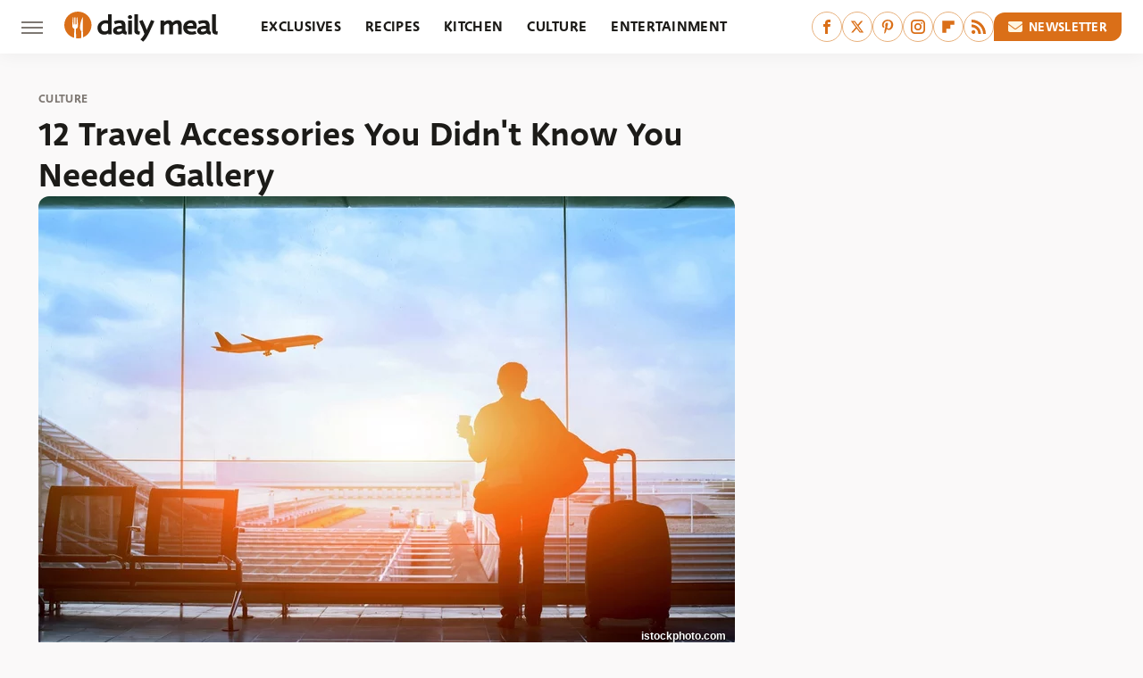

--- FILE ---
content_type: text/html;charset=UTF-8
request_url: https://www.thedailymeal.com/travel/cool-travel-accessories-you-didnt-know-you-needed-gallery/
body_size: 18833
content:
<!DOCTYPE html>
<html xmlns="http://www.w3.org/1999/xhtml" lang="en-US">
<head>
            
        <script type="text/javascript" async="async" data-noptimize="1" data-cfasync="false" src="https://scripts.mediavine.com/tags/daily-meal.js"></script>            <link rel="preload" href="/wp-content/themes/unified/css/article.thedailymeal.min.css?design=3&v=1761058487" as="style"><link rel="preload" href="https://www.thedailymeal.com/img/gallery/12-travel-accessories-you-didnt-know-you-needed-gallery/00_0.jpg" as="image">
<link class="preloadFont" rel="preload" href="https://www.thedailymeal.com/font/deva-ideal-medium-webfont.woff2" as="font" crossorigin>
<link class="preloadFont" rel="preload" href="https://www.thedailymeal.com/font/macha-medium-italic-webfont.woff2" as="font" crossorigin>
<link class="preloadFont" rel="preload" href="https://www.thedailymeal.com/font/macha-medium-webfont.woff2" as="font" crossorigin>

        <link rel="stylesheet" type="text/css" href="/wp-content/themes/unified/css/article.thedailymeal.min.css?design=3&v=1761058487" />
        <meta http-equiv="Content-Type" content="text/html; charset=utf8" />
        <meta name="viewport" content="width=device-width, initial-scale=1.0">
        <meta http-equiv="Content-Security-Policy" content="block-all-mixed-content" />
        <meta http-equiv="X-UA-Compatible" content="IE=10" />
        
        
                <meta name="robots" content="max-image-preview:large">
        <meta name="thumbnail" content="https://www.thedailymeal.com/img/gallery/12-travel-accessories-you-didnt-know-you-needed-gallery/00_0.jpg">
        <title>12 Travel Accessories You Didn't Know You Needed Gallery</title>
        <meta name='description' content="You can never have enough storage space in the kitchen, and that little nook under your kitchen desk is full of potential. Here&#39;s how you can transform it." />
        <meta property="mrf:tags" content="Content Type:Legacy Article;Primary Category:Culture;Category:Culture;Headline Approver:Unknown;Trello Board:Legacy" />
        
                <meta property="og:site_name" content="Daily Meal" />
        <meta property="og:title" content="12 Travel Accessories You Didn't Know You Needed Gallery - Daily Meal">
        <meta property="og:image" content="https://www.thedailymeal.com/img/gallery/12-travel-accessories-you-didnt-know-you-needed-gallery/00_0.jpg" />
        <meta property="og:description" content="You can never have enough storage space in the kitchen, and that little nook under your kitchen desk is full of potential. Here&#39;s how you can transform it.">
        <meta property="og:type" content="article">
        <meta property="og:url" content="https://www.thedailymeal.com/travel/cool-travel-accessories-you-didnt-know-you-needed-gallery/">
                <meta name="twitter:title" content="12 Travel Accessories You Didn't Know You Needed Gallery - Daily Meal">
        <meta name="twitter:description" content="You can never have enough storage space in the kitchen, and that little nook under your kitchen desk is full of potential. Here&#39;s how you can transform it.">
        <meta name="twitter:site" content="@thedailymeal">
        <meta name="twitter:card" content="summary_large_image">
        <meta name="twitter:image" content="https://www.thedailymeal.com/img/gallery/12-travel-accessories-you-didnt-know-you-needed-gallery/00_0.jpg">
            <meta property="article:published_time" content="2018-03-27T20:00:39+00:00" />
    <meta property="article:modified_time" content="2018-03-27T20:00:39+00:00" />
    <meta property="article:author" content="Syjil Ashraf" />
        
        <link rel="shortcut icon" href="https://www.thedailymeal.com/img/dailymeal-favicon-448x448.png">
        <link rel="icon" href="https://www.thedailymeal.com/img/dailymeal-favicon-448x448.png">
        <link rel="canonical" href="https://www.thedailymeal.com/travel/cool-travel-accessories-you-didnt-know-you-needed-gallery/"/>
        <link rel="alternate" type="application/rss+xml" title="Culture - Daily Meal" href="https://www.thedailymeal.com/category/culture/feed/" />

        
        <script type="application/ld+json">{"@context":"http:\/\/schema.org","@type":"Article","mainEntityOfPage":{"@type":"WebPage","@id":"https:\/\/www.thedailymeal.com\/travel\/cool-travel-accessories-you-didnt-know-you-needed-gallery\/","url":"https:\/\/www.thedailymeal.com\/travel\/cool-travel-accessories-you-didnt-know-you-needed-gallery\/","breadcrumb":{"@type":"BreadcrumbList","itemListElement":[{"@type":"ListItem","position":1,"item":{"@id":"https:\/\/www.thedailymeal.com\/category\/culture\/","name":"Culture"}}]}},"isAccessibleForFree":true,"headline":"12 Travel Accessories You Didn't Know You Needed Gallery","image":{"@type":"ImageObject","url":"https:\/\/www.thedailymeal.com\/img\/gallery\/12-travel-accessories-you-didnt-know-you-needed-gallery\/00_0.jpg","height":438,"width":780},"datePublished":"2018-03-27T20:00:39+00:00","dateModified":"2018-03-27T20:00:39+00:00","author":{"@type":"Person","name":"Syjil Ashraf"},"publisher":{"@type":"Organization","address":{"@type":"PostalAddress","streetAddress":"11787 Lantern Road #201","addressLocality":"Fishers","addressRegion":"IN","postalCode":"46038","addressCountry":"US"},"contactPoint":{"@type":"ContactPoint","telephone":"(908) 514-8038","contactType":"customer support","email":"staff@thedailymeal.com"},"publishingPrinciples":"https:\/\/www.thedailymeal.com\/policies\/","@id":"https:\/\/www.thedailymeal.com\/","name":"Daily Meal","url":"https:\/\/www.thedailymeal.com\/","logo":{"@type":"ImageObject","url":"https:\/\/www.thedailymeal.com\/img\/dailymeal-meta-image-1280x720.png","caption":"Daily Meal Logo"},"description":"The latest food news: celebrity chefs, grocery chains, and fast food plus reviews, rankings, recipes, interviews, and more.","sameAs":["https:\/\/www.facebook.com\/TheDailyMeal","https:\/\/twitter.com\/thedailymeal","https:\/\/www.pinterest.com\/thedailymeal","https:\/\/www.instagram.com\/thedailymeal","https:\/\/flipboard.com\/@TheDailyMeal","https:\/\/subscribe.thedailymeal.com\/newsletter"]},"description":"You can never have enough storage space in the kitchen, and that little nook under your kitchen desk is full of potential. Here&#39;s how you can transform it."}</script>
                </head>
<body>
<div id="wrapper">
    <div class="page-wrap">
        <header id="header" class="">
            <div class="nav-drop">
                <div class="jcf-scrollable">
                    <div class="aside-holder">
                                    <nav id="aside-nav">
                <div class="nav-top">
                    <div class="logo">
                        <a href="/" class="logo-holder">
                            <img src="https://www.thedailymeal.com/img/Daily-Meal-Logo-RGB-Color.svg" alt="Daily Meal" width="172" height="34">
                        </a>
                        <a href="#" class="nav-opener close"></a>
                    </div>
                </div>
                
                <ul class="main-nav"><li class="navlink navlink-exclusives"><a href="/category/exclusives/">Exclusives</a></li><li class="navlink navlink-recipes"><a href="/category/recipes/">Recipes</a><input type="checkbox" id="subnav-button-recipes"><label for="subnav-button-recipes"></label><ul class="main-nav"><li class="subnavlink navlink-appetizers-and-snacks"><a href="/category/appetizers-and-snacks/">Appetizers & Snacks</a></li><li class="subnavlink navlink-breakfast-and-brunch"><a href="/category/breakfast-and-brunch/">Breakfast & Brunch</a></li><li class="subnavlink navlink-lunch"><a href="/category/lunch/">Lunch</a></li><li class="subnavlink navlink-dinner"><a href="/category/dinner/">Dinner</a></li><li class="subnavlink navlink-side-dishes"><a href="/category/side-dishes/">Side Dishes</a></li><li class="subnavlink navlink-desserts"><a href="/category/desserts/">Desserts</a></li><li class="subnavlink navlink-breads"><a href="/category/breads/">Breads</a></li><li class="subnavlink navlink-candy-and-treats"><a href="/category/candy-and-treats/">Candy & Treats</a></li><li class="subnavlink navlink-occasions"><a href="/category/occasions/">Occasions</a></li><li class="subnavlink navlink-drinks"><a href="/category/drinks/">Drinks</a></li></ul></li><li class="navlink navlink-kitchen"><a href="/category/kitchen/">Kitchen</a><input type="checkbox" id="subnav-button-kitchen"><label for="subnav-button-kitchen"></label><ul class="main-nav"><li class="subnavlink navlink-cooking"><a href="/category/cooking/">Cooking</a></li><li class="subnavlink navlink-kitchen-tools"><a href="/category/kitchen-tools/">Kitchen Tools</a></li><li class="subnavlink navlink-cookbooks"><a href="/category/cookbooks/">Cookbooks</a></li><li class="subnavlink navlink-storage-and-preservation"><a href="/category/storage-and-preservation/">Storage & Preservation</a></li><li class="subnavlink navlink-cleaning-cooking"><a href="/category/cleaning-cooking/">Cleaning</a></li><li class="subnavlink navlink-grilling-and-smoking"><a href="/category/grilling-and-smoking/">Grilling & Smoking</a></li><li class="subnavlink navlink-baking"><a href="/category/baking/">Baking</a></li><li class="subnavlink navlink-tips-cooking"><a href="/category/tips-cooking/">Tips</a></li><li class="subnavlink navlink-beverages"><a href="/category/beverages/">Beverages</a></li><li class="subnavlink navlink-design-ideas"><a href="/category/design-ideas/">Design Ideas</a></li></ul></li><li class="navlink navlink-culture"><a href="/category/culture/">Culture</a><input type="checkbox" id="subnav-button-culture"><label for="subnav-button-culture"></label><ul class="main-nav"><li class="subnavlink navlink-food-history"><a href="/category/food-history/">Food History</a></li><li class="subnavlink navlink-traditions"><a href="/category/traditions/">Traditions</a></li><li class="subnavlink navlink-food-scenes"><a href="/category/food-scenes/">Food Scenes</a></li><li class="subnavlink navlink-global-cuisines"><a href="/category/global-cuisines/">Global Cuisines</a></li></ul></li><li class="navlink navlink-entertainment"><a href="/category/entertainment/">Entertainment</a><input type="checkbox" id="subnav-button-entertainment"><label for="subnav-button-entertainment"></label><ul class="main-nav"><li class="subnavlink navlink-celebrity-chefs"><a href="/category/celebrity-chefs/">Celebrity Chefs</a></li><li class="subnavlink navlink-tv-and-movies"><a href="/category/tv-and-movies/">TV & Movies</a></li></ul></li><li class="navlink navlink-facts"><a href="/category/facts/">Facts</a><input type="checkbox" id="subnav-button-facts"><label for="subnav-button-facts"></label><ul class="main-nav"><li class="subnavlink navlink-guides"><a href="/category/guides/">Guides</a></li><li class="subnavlink navlink-how-tos"><a href="/category/how-tos/">How-Tos</a></li><li class="subnavlink navlink-food-science"><a href="/category/food-science/">Food Science</a></li><li class="subnavlink navlink-healthy-eating"><a href="/category/healthy-eating/">Healthy Eating</a></li></ul></li><li class="navlink navlink-grocery"><a href="/category/grocery/">Grocery</a><input type="checkbox" id="subnav-button-grocery"><label for="subnav-button-grocery"></label><ul class="main-nav"><li class="subnavlink navlink-shopping"><a href="/category/shopping/">Shopping</a></li><li class="subnavlink navlink-stores-and-chains"><a href="/category/stores-and-chains/">Stores & Chains</a></li></ul></li><li class="navlink navlink-restaurants"><a href="/category/restaurants/">Restaurants</a><input type="checkbox" id="subnav-button-restaurants"><label for="subnav-button-restaurants"></label><ul class="main-nav"><li class="subnavlink navlink-fast-food"><a href="/category/fast-food/">Fast Food</a></li><li class="subnavlink navlink-fast-casual"><a href="/category/fast-casual/">Fast Casual</a></li><li class="subnavlink navlink-casual-dining"><a href="/category/casual-dining/">Casual Dining</a></li><li class="subnavlink navlink-pizzerias"><a href="/category/pizzerias/">Pizzerias</a></li><li class="subnavlink navlink-buffet-style-restaurants"><a href="/category/buffet-style-restaurants/">Buffet-Style Restaurants</a></li><li class="subnavlink navlink-food-trucks-and-carts"><a href="/category/food-trucks-and-carts/">Food Trucks & Carts</a></li><li class="subnavlink navlink-cafes"><a href="/category/cafes/">Cafes</a></li><li class="subnavlink navlink-fine-dining"><a href="/category/fine-dining/">Fine Dining</a></li></ul></li><li class="navlink navlink-holidays"><a href="/category/holidays/">Holidays</a><input type="checkbox" id="subnav-button-holidays"><label for="subnav-button-holidays"></label><ul class="main-nav"><li class="subnavlink navlink-christmas"><a href="/category/christmas/">Christmas</a></li><li class="subnavlink navlink-mothers-day"><a href="/category/mothers-day/">Mother's Day</a></li><li class="subnavlink navlink-new-years"><a href="/category/new-years/">New Year's</a></li><li class="subnavlink navlink-easter"><a href="/category/easter/">Easter</a></li><li class="subnavlink navlink-birthdays"><a href="/category/birthdays/">Birthdays</a></li><li class="subnavlink navlink-valentines-day"><a href="/category/valentines-day/">Valentine's Day</a></li><li class="subnavlink navlink-thanksgiving"><a href="/category/thanksgiving/">Thanksgiving</a></li><li class="subnavlink navlink-halloween"><a href="/category/halloween/">Halloween</a></li><li class="subnavlink navlink-st-patricks-day"><a href="/category/st-patricks-day/">St. Patrick's Day</a></li><li class="subnavlink navlink-passover"><a href="/category/passover/">Passover</a></li></ul></li><li class="navlink navlink-gardening"><a href="/category/gardening/">Gardening</a></li><li class="navlink navlink-features"><a href="/category/features/">Features</a></li></ul>        <ul class="social-buttons">
            <li><a href="http://www.facebook.com/TheDailyMeal" target="_blank" title="Facebook" aria-label="Facebook"><svg class="icon"><use xlink:href="#facebook"></use></svg></a></li><li><a href="https://twitter.com/thedailymeal" target="_blank" title="Twitter" aria-label="Twitter"><svg class="icon"><use xlink:href="#twitter"></use></svg></a></li><li><a href="https://www.pinterest.com/thedailymeal" target="_blank" title="Pinterest" aria-label="Pinterest"><svg class="icon"><use xlink:href="#pinterest"></use></svg></a></li><li><a href="https://www.instagram.com/thedailymeal" target="_blank" title="Instagram" aria-label="Instagram"><svg class="icon"><use xlink:href="#instagram"></use></svg></a></li><li><a href="https://flipboard.com/@TheDailyMeal" target="_blank" title="Flipboard" aria-label="Flipboard"><svg class="icon"><use xlink:href="#flipboard"></use></svg></a></li><li><a href="/feed/" target="_blank" title="RSS" aria-label="RSS"><svg class="icon"><use xlink:href="#rss"></use></svg></a></li>
            
            <li class="menu-btn newsletter-btn"><a href="https://subscribe.thedailymeal.com/newsletter?utm_source=thedailymeal&utm_medium=side-nav" target="_blank" title="Newsletter" aria-label="Newsletter"><svg class="icon"><use xlink:href="#revue"></use></svg>Newsletter</a></li>
        </ul>            <ul class="info-links">
                <li class="info-link first-info-link"><a href="/about/">About</a></li>
                <li class="info-link"><a href="/policies/">Editorial Policies</a></li>
                
                <li class="info-link"><a href="/our-experts/">Our Experts</a></li>
                <li class="info-link"><a href="https://www.thedailymeal.com/privacy-policy/" target="_blank">Privacy Policy</a></a>
                <li class="info-link"><a href="https://www.static.com/terms" target="_blank">Terms of Use</a></li>
            </ul>
            </nav>                        <div class="nav-bottom">
                            <span class="copyright-info">&copy; 2026                                <a href="https://www.static.com/" target="_blank">Static Media</a>. All Rights Reserved
                            </span>
                        </div>
                    </div>
                </div>
            </div>
            <div id="bg"></div>
         
            <div id="header-container">
                <div id="hamburger-holder">
                    <div class="hamburger nav-opener"></div>
                </div>

                    <div id="logo" class="top-nav-standard">
        <a href="/"><img src="https://www.thedailymeal.com/img/Daily-Meal-Logo-RGB-Color.svg" alt="Daily Meal" width="172" height="34"></a>
    </div>
                <div id="logo-icon" class="top-nav-scrolled">
                    <a href="/" >
                        <img src="https://www.thedailymeal.com/img/Daily-Meal-Icon-RGB-Color.svg" alt="Daily Meal" width="30" height="30">                    </a>
                </div>

                <div id="top-nav-title" class="top-nav-scrolled">12 Travel Accessories You Didn't Know You Needed Gallery</div>

                            <div id="top-nav" class="top-nav-standard">
                <nav id="top-nav-holder">
                    
                    <a href="/category/exclusives/" class="navlink-exclusives">Exclusives</a>
<a href="/category/recipes/" class="navlink-recipes">Recipes</a>
<a href="/category/kitchen/" class="navlink-kitchen">Kitchen</a>
<a href="/category/culture/" class="navlink-culture">Culture</a>
<a href="/category/entertainment/" class="navlink-entertainment">Entertainment</a>
<a href="/category/facts/" class="navlink-facts">Facts</a>
<a href="/category/grocery/" class="navlink-grocery">Grocery</a>
<a href="/category/restaurants/" class="navlink-restaurants">Restaurants</a>
<a href="/category/holidays/" class="navlink-holidays">Holidays</a>
<a href="/category/gardening/" class="navlink-gardening">Gardening</a>
<a href="/category/features/" class="navlink-features">Features</a>

                </nav>
            </div>                <svg width="0" height="0" class="hidden">
            <symbol version="1.1" xmlns="http://www.w3.org/2000/svg" viewBox="0 0 16 16" id="rss">
    <path d="M2.13 11.733c-1.175 0-2.13 0.958-2.13 2.126 0 1.174 0.955 2.122 2.13 2.122 1.179 0 2.133-0.948 2.133-2.122-0-1.168-0.954-2.126-2.133-2.126zM0.002 5.436v3.067c1.997 0 3.874 0.781 5.288 2.196 1.412 1.411 2.192 3.297 2.192 5.302h3.080c-0-5.825-4.739-10.564-10.56-10.564zM0.006 0v3.068c7.122 0 12.918 5.802 12.918 12.932h3.076c0-8.82-7.176-16-15.994-16z"></path>
</symbol>
        <symbol xmlns="http://www.w3.org/2000/svg" viewBox="0 0 512 512" id="twitter">
    <path d="M389.2 48h70.6L305.6 224.2 487 464H345L233.7 318.6 106.5 464H35.8L200.7 275.5 26.8 48H172.4L272.9 180.9 389.2 48zM364.4 421.8h39.1L151.1 88h-42L364.4 421.8z"></path>
</symbol>
        <symbol xmlns="http://www.w3.org/2000/svg" viewBox="0 0 32 32" id="facebook">
    <path d="M19 6h5V0h-5c-3.86 0-7 3.14-7 7v3H8v6h4v16h6V16h5l1-6h-6V7c0-.542.458-1 1-1z"></path>
</symbol>
        <symbol xmlns="http://www.w3.org/2000/svg" viewBox="0 0 14 14" id="flipboard">
    <path d="m 6.9999999,0.99982 5.9993001,0 0,1.99835 0,1.99357 -1.993367,0 -1.9980673,0 -0.014998,1.99357 -0.01,1.99835 -1.9980669,0.01 -1.9933674,0.0146 -0.014998,1.99835 -0.01,1.99357 -1.9834686,0 -1.9836686,0 0,-6.00006 0,-5.99994 5.9992001,0 z"></path>
</symbol>
        <symbol viewBox="0 0 24 24" xmlns="http://www.w3.org/2000/svg" id="instagram">
    <path d="M17.3183118,0.0772036939 C18.5358869,0.132773211 19.3775594,0.311686093 20.156489,0.614412318 C20.9357539,0.917263935 21.5259307,1.30117806 22.1124276,1.88767349 C22.6988355,2.47414659 23.0827129,3.06422396 23.3856819,3.84361655 C23.688357,4.62263666 23.8672302,5.46418415 23.9227984,6.68172489 C23.9916356,8.19170553 24,8.72394829 24,11.9999742 C24,15.2760524 23.9916355,15.808302 23.9227954,17.3182896 C23.8672306,18.5358038 23.6883589,19.3773584 23.3855877,20.1566258 C23.0826716,20.9358162 22.6987642,21.5259396 22.1124276,22.1122749 C21.5259871,22.6987804 20.9357958,23.0827198 20.1563742,23.3856323 C19.3772192,23.6883583 18.5357324,23.8672318 17.3183209,23.9227442 C15.8086874,23.9916325 15.2765626,24 12,24 C8.72343739,24 8.19131258,23.9916325 6.68172382,23.9227463 C5.46426077,23.8672314 4.62270711,23.6883498 3.84342369,23.3855738 C3.0641689,23.0827004 2.47399369,22.6987612 1.88762592,22.1123283 C1.30117312,21.525877 0.91721975,20.9357071 0.614318116,20.1563835 C0.311643016,19.3773633 0.132769821,18.5358159 0.0772038909,17.3183251 C0.0083529426,15.8092887 0,15.2774634 0,11.9999742 C0,8.7225328 0.00835296697,8.19071076 0.0772047368,6.68165632 C0.132769821,5.46418415 0.311643016,4.62263666 0.614362729,3.84350174 C0.91719061,3.06430165 1.30113536,2.4741608 1.88757245,1.88772514 C2.47399369,1.30123879 3.0641689,0.917299613 3.84345255,0.614414972 C4.62236201,0.311696581 5.46409415,0.132773979 6.68163888,0.0772035898 C8.19074867,0.00835221992 8.72252573,0 12,0 C15.2774788,0 15.8092594,0.00835235053 17.3183118,0.0772036939 Z M12,2.66666667 C8.75959504,2.66666667 8.26400713,2.67445049 6.80319929,2.74109814 C5.87614637,2.78341009 5.31952221,2.90172878 4.80947575,3.09995521 C4.37397765,3.26922052 4.09725505,3.44924273 3.77324172,3.77329203 C3.44916209,4.09737087 3.26913181,4.37408574 3.09996253,4.80937168 C2.90169965,5.31965737 2.78340891,5.87618164 2.74109927,6.80321713 C2.67445122,8.26397158 2.66666667,8.75960374 2.66666667,11.9999742 C2.66666667,15.2403924 2.67445121,15.7360281 2.74109842,17.1967643 C2.78340891,18.1238184 2.90169965,18.6803426 3.09990404,19.1904778 C3.26914133,19.6259017 3.44919889,19.9026659 3.77329519,20.2267614 C4.09725505,20.5507573 4.37397765,20.7307795 4.80932525,20.8999863 C5.31971515,21.0982887 5.87621193,21.2165784 6.80323907,21.2588497 C8.26460439,21.3255353 8.76051223,21.3333333 12,21.3333333 C15.2394878,21.3333333 15.7353956,21.3255353 17.1968056,21.2588476 C18.123775,21.216579 18.6802056,21.0982995 19.1905083,20.9000309 C19.6260288,20.7307713 19.9027426,20.5507596 20.2267583,20.226708 C20.5507492,19.9027179 20.7308046,19.6259456 20.9000375,19.1906283 C21.0983009,18.6803412 21.2165908,18.1238118 21.2588986,17.196779 C21.3255376,15.7350718 21.3333333,15.2390126 21.3333333,11.9999742 C21.3333333,8.76098665 21.3255376,8.26493375 21.2589016,6.80323567 C21.2165911,5.87618164 21.0983004,5.31965737 20.9001178,4.80957831 C20.7308131,4.37403932 20.550774,4.09729207 20.2267583,3.77324038 C19.9027658,3.44924868 19.6260264,3.26922777 19.1905015,3.09996643 C18.6803988,2.90171817 18.1238378,2.78341062 17.1967608,2.74109868 C15.7359966,2.67445057 15.2404012,2.66666667 12,2.66666667 Z M12,18.2222222 C8.56356156,18.2222222 5.77777778,15.4364384 5.77777778,12 C5.77777778,8.56356156 8.56356156,5.77777778 12,5.77777778 C15.4364384,5.77777778 18.2222222,8.56356156 18.2222222,12 C18.2222222,15.4364384 15.4364384,18.2222222 12,18.2222222 Z M12,15.5555556 C13.9636791,15.5555556 15.5555556,13.9636791 15.5555556,12 C15.5555556,10.0363209 13.9636791,8.44444444 12,8.44444444 C10.0363209,8.44444444 8.44444444,10.0363209 8.44444444,12 C8.44444444,13.9636791 10.0363209,15.5555556 12,15.5555556 Z M18.2222222,7.11111111 C17.4858426,7.11111111 16.8888889,6.51415744 16.8888889,5.77777778 C16.8888889,5.04139811 17.4858426,4.44444444 18.2222222,4.44444444 C18.9586019,4.44444444 19.5555556,5.04139811 19.5555556,5.77777778 C19.5555556,6.51415744 18.9586019,7.11111111 18.2222222,7.11111111 Z"/>
</symbol>
         <symbol xmlns="http://www.w3.org/2000/svg" viewBox="0 0 448 512" id="linkedin">
    <path d="M100.3 448H7.4V148.9h92.9zM53.8 108.1C24.1 108.1 0 83.5 0 53.8a53.8 53.8 0 0 1 107.6 0c0 29.7-24.1 54.3-53.8 54.3zM447.9 448h-92.7V302.4c0-34.7-.7-79.2-48.3-79.2-48.3 0-55.7 37.7-55.7 76.7V448h-92.8V148.9h89.1v40.8h1.3c12.4-23.5 42.7-48.3 87.9-48.3 94 0 111.3 61.9 111.3 142.3V448z"/>
</symbol>
        <symbol xmlns="http://www.w3.org/2000/svg" viewBox="0 0 240.1 113.49" id="muckrack">
    <path class="b" d="M223.2,73.59c11.2-7.6,16.8-20.3,16.9-33.3C240.1,20.39,226.8.09,199.4.09c-8.35-.1-18.27-.1-28.14-.07-9.86.02-19.66.07-27.76.07v113.4h29.6v-35h17l17.1,35h30.6l.8-5-18.7-33.4c2.5-.8,3.3-1.5,3.3-1.5ZM199,54.29h-25.8v-29.7h25.8c8.4,0,12.3,7.4,12.3,14.6s-4.1,15.1-12.3,15.1Z"/><polygon class="b" points="0 .14 10.9 .14 64.5 49.24 117.9 .14 129.3 .14 129.3 113.34 99.7 113.34 99.7 54.24 66.1 83.74 62.7 83.74 29.6 54.24 29.6 113.34 0 113.34 0 .14"/>
</symbol>
        <symbol xmlns="http://www.w3.org/2000/svg" viewBox="7 2 2 12" id="youtube">
    <path d="M15.841 4.8c0 0-0.156-1.103-0.637-1.587-0.609-0.637-1.291-0.641-1.603-0.678-2.237-0.163-5.597-0.163-5.597-0.163h-0.006c0 0-3.359 0-5.597 0.163-0.313 0.038-0.994 0.041-1.603 0.678-0.481 0.484-0.634 1.587-0.634 1.587s-0.159 1.294-0.159 2.591v1.213c0 1.294 0.159 2.591 0.159 2.591s0.156 1.103 0.634 1.588c0.609 0.637 1.409 0.616 1.766 0.684 1.281 0.122 5.441 0.159 5.441 0.159s3.363-0.006 5.6-0.166c0.313-0.037 0.994-0.041 1.603-0.678 0.481-0.484 0.637-1.588 0.637-1.588s0.159-1.294 0.159-2.591v-1.213c-0.003-1.294-0.162-2.591-0.162-2.591zM6.347 10.075v-4.497l4.322 2.256-4.322 2.241z"></path>
</symbol>
        <symbol xmlns="http://www.w3.org/2000/svg" viewBox="0 0 512 512" id="pinterest">
    <g>
    <path d="M220.646,338.475C207.223,408.825,190.842,476.269,142.3,511.5
            c-14.996-106.33,21.994-186.188,39.173-270.971c-29.293-49.292,3.518-148.498,65.285-124.059
            c76.001,30.066-65.809,183.279,29.38,202.417c99.405,19.974,139.989-172.476,78.359-235.054
            C265.434-6.539,95.253,81.775,116.175,211.161c5.09,31.626,37.765,41.22,13.062,84.884c-57.001-12.65-74.005-57.6-71.822-117.533
            c3.53-98.108,88.141-166.787,173.024-176.293c107.34-12.014,208.081,39.398,221.991,140.376
            c15.67,113.978-48.442,237.412-163.23,228.529C258.085,368.704,245.023,353.283,220.646,338.475z">
    </path>
    </g>
</symbol>
        <symbol xmlns="http://www.w3.org/2000/svg" viewBox="0 0 32 32" id="tiktok">
    <path d="M 22.472559,-3.8146973e-6 C 23.000559,4.5408962 25.535059,7.2481962 29.941559,7.5361962 v 5.1073998 c -2.5536,0.2496 -4.7905,-0.5856 -7.3922,-2.1601 v 9.5523 c 0,12.1348 -13.2292004,15.927 -18.5478004,7.2291 -3.4177,-5.597 -1.3248,-15.4181 9.6387004,-15.8117 v 5.3857 c -0.8352,0.1344 -1.728,0.3456 -2.5441,0.6241 -2.4384004,0.8256 -3.8209004,2.3712 -3.4369004,5.0977 0.7392,5.2226 10.3204004,6.7682 9.5235004,-3.4369 V 0.00959619 h 5.2898 z" />
</symbol>
        <symbol xmlns="http://www.w3.org/2000/svg" viewBox="0 0 32 32" id="twitch">
    <path d="M3 0l-3 5v23h8v4h4l4-4h5l9-9v-19h-27zM26 17l-5 5h-5l-4 4v-4h-6v-18h20v13z"></path><path d="M19 8h3v8h-3v-8z"></path><path d="M13 8h3v8h-3v-8z"></path>
</symbol>
        <symbol xmlns="http://www.w3.org/2000/svg" viewBox="0 0 512.016 512.016" id="snapchat" >
    <g>
        <g>
            <path d="M500.459,375.368c-64.521-10.633-93.918-75.887-97.058-83.294c-0.06-0.145-0.307-0.666-0.375-0.819
                c-3.234-6.571-4.036-11.904-2.347-15.838c3.388-8.013,17.741-12.553,26.931-15.462c2.586-0.836,5.009-1.604,6.938-2.372
                c18.586-7.339,27.913-16.717,27.716-27.895c-0.179-8.866-7.134-17.007-17.434-20.651c-3.55-1.485-7.774-2.295-11.887-2.295
                c-2.842,0-7.066,0.401-11.102,2.287c-7.868,3.678-14.865,5.658-20.156,5.888c-2.355-0.094-4.139-0.486-5.427-0.922
                c0.162-2.79,0.35-5.658,0.529-8.585l0.094-1.493c2.193-34.807,4.915-78.123-6.673-104.081
                c-34.27-76.834-106.999-82.807-128.478-82.807l-10.018,0.094c-21.436,0-94.029,5.965-128.265,82.756
                c-11.614,26.018-8.866,69.316-6.664,104.115c0.213,3.422,0.427,6.758,0.614,10.01c-1.468,0.503-3.584,0.947-6.46,0.947
                c-6.161,0-13.542-1.997-21.931-5.922c-12.126-5.683-34.295,1.911-37.291,17.647c-1.63,8.516,1.801,20.796,27.383,30.908
                c1.988,0.785,4.489,1.587,7.561,2.56c8.576,2.722,22.929,7.27,26.325,15.266c1.681,3.951,0.879,9.284-2.662,16.512
                c-1.263,2.944-31.65,72.124-98.765,83.174c-6.963,1.143-11.93,7.322-11.537,14.353c0.111,1.954,0.563,3.917,1.399,5.897
                c5.641,13.193,27.119,22.349,67.55,28.766c0.887,2.295,1.92,7.006,2.509,9.737c0.853,3.9,1.749,7.927,2.97,12.1
                c1.229,4.224,4.881,11.307,15.445,11.307c3.575,0,7.714-0.811,12.211-1.681c6.468-1.271,15.309-2.995,26.274-2.995
                c6.084,0,12.416,0.546,18.825,1.604c12.092,2.005,22.699,9.506,35.004,18.202c18.116,12.809,34.586,22.605,67.524,22.605
                c0.87,0,1.732-0.026,2.577-0.085c1.22,0.06,2.449,0.085,3.695,0.085c28.851,0,54.246-7.62,75.494-22.63
                c11.742-8.311,22.835-16.162,34.935-18.176c6.426-1.058,12.766-1.604,18.85-1.604c10.513,0,18.901,1.348,26.385,2.816
                c5.06,0.998,9.02,1.476,12.672,1.476c7.373,0,12.8-4.053,14.874-11.127c1.195-4.113,2.091-8.021,2.961-12.015
                c0.461-2.125,1.57-7.211,2.509-9.66c39.851-6.34,60.203-15.138,65.835-28.297c0.845-1.894,1.34-3.9,1.476-6.033
                C512.372,382.707,507.422,376.529,500.459,375.368z"/>
        </g>
    </g>
</symbol>
        <symbol xmlns="http://www.w3.org/2000/svg" viewBox="0 0 192 192" id="threads">
    <path d="M141.537 88.9883C140.71 88.5919 139.87 88.2104 139.019 87.8451C137.537 60.5382 122.616 44.905 97.5619 44.745C97.4484 44.7443 97.3355 44.7443 97.222 44.7443C82.2364 44.7443 69.7731 51.1409 62.102 62.7807L75.881 72.2328C81.6116 63.5383 90.6052 61.6848 97.2286 61.6848C97.3051 61.6848 97.3819 61.6848 97.4576 61.6855C105.707 61.7381 111.932 64.1366 115.961 68.814C118.893 72.2193 120.854 76.925 121.825 82.8638C114.511 81.6207 106.601 81.2385 98.145 81.7233C74.3247 83.0954 59.0111 96.9879 60.0396 116.292C60.5615 126.084 65.4397 134.508 73.775 140.011C80.8224 144.663 89.899 146.938 99.3323 146.423C111.79 145.74 121.563 140.987 128.381 132.296C133.559 125.696 136.834 117.143 138.28 106.366C144.217 109.949 148.617 114.664 151.047 120.332C155.179 129.967 155.42 145.8 142.501 158.708C131.182 170.016 117.576 174.908 97.0135 175.059C74.2042 174.89 56.9538 167.575 45.7381 153.317C35.2355 139.966 29.8077 120.682 29.6052 96C29.8077 71.3178 35.2355 52.0336 45.7381 38.6827C56.9538 24.4249 74.2039 17.11 97.0132 16.9405C119.988 17.1113 137.539 24.4614 149.184 38.788C154.894 45.8136 159.199 54.6488 162.037 64.9503L178.184 60.6422C174.744 47.9622 169.331 37.0357 161.965 27.974C147.036 9.60668 125.202 0.195148 97.0695 0H96.9569C68.8816 0.19447 47.2921 9.6418 32.7883 28.0793C19.8819 44.4864 13.2244 67.3157 13.0007 95.9325L13 96L13.0007 96.0675C13.2244 124.684 19.8819 147.514 32.7883 163.921C47.2921 182.358 68.8816 191.806 96.9569 192H97.0695C122.03 191.827 139.624 185.292 154.118 170.811C173.081 151.866 172.51 128.119 166.26 113.541C161.776 103.087 153.227 94.5962 141.537 88.9883ZM98.4405 129.507C88.0005 130.095 77.1544 125.409 76.6196 115.372C76.2232 107.93 81.9158 99.626 99.0812 98.6368C101.047 98.5234 102.976 98.468 104.871 98.468C111.106 98.468 116.939 99.0737 122.242 100.233C120.264 124.935 108.662 128.946 98.4405 129.507Z" />
</symbol>
        <symbol xmlns="http://www.w3.org/2000/svg" viewBox="0 0 512 512" id="bluesky">
    <path d="M111.8 62.2C170.2 105.9 233 194.7 256 242.4c23-47.6 85.8-136.4 144.2-180.2c42.1-31.6 110.3-56 110.3 21.8c0 15.5-8.9 130.5-14.1 149.2C478.2 298 412 314.6 353.1 304.5c102.9 17.5 129.1 75.5 72.5 133.5c-107.4 110.2-154.3-27.6-166.3-62.9l0 0c-1.7-4.9-2.6-7.8-3.3-7.8s-1.6 3-3.3 7.8l0 0c-12 35.3-59 173.1-166.3 62.9c-56.5-58-30.4-116 72.5-133.5C100 314.6 33.8 298 15.7 233.1C10.4 214.4 1.5 99.4 1.5 83.9c0-77.8 68.2-53.4 110.3-21.8z"/>
</symbol>
        <symbol xmlns="http://www.w3.org/2000/svg" viewBox="0 0 618 478" id="google">
    <path d="M617.84 456.59C617.82 467.86 608.68 477 597.41 477.02H20.43C9.16 477 0.02 467.86 0 456.59V20.43C0.02 9.16 9.16 0.02 20.43 0H597.41C608.68 0.02 617.82 9.16 617.84 20.43V456.59ZM516.79 342.6V302.74C516.79 301.26 515.59 300.06 514.11 300.06H335.02V345.46H514.11C515.61 345.44 516.82 344.2 516.79 342.7C516.79 342.67 516.79 342.64 516.79 342.6ZM544.02 256.35V216.31C544.04 214.83 542.86 213.61 541.38 213.59C541.37 213.59 541.35 213.59 541.34 213.59H335.02V258.99H541.34C542.79 259.02 543.99 257.86 544.02 256.41C544.02 256.36 544.02 256.32 544.02 256.27V256.36V256.35ZM516.79 170.1V129.88C516.79 128.4 515.59 127.2 514.11 127.2H335.02V172.6H514.11C515.56 172.58 516.74 171.42 516.79 169.97V170.11V170.1ZM180.59 218.08V258.93H239.6C234.74 283.9 212.77 302.01 180.59 302.01C144.24 300.72 115.81 270.2 117.11 233.84C118.34 199.3 146.05 171.59 180.59 170.36C196.12 170.1 211.13 175.97 222.35 186.7L253.49 155.6C233.78 137.06 207.65 126.88 180.59 127.18C120.42 127.18 71.64 175.96 71.64 236.13C71.64 296.3 120.42 345.08 180.59 345.08C240.76 345.08 285 300.82 285 238.49C284.96 231.59 284.39 224.69 283.27 217.88L180.59 218.06V218.08Z"/>
</symbol>
        <symbol id="website" viewBox="0 0 17 17" xmlns="http://www.w3.org/2000/svg">
    <path fill-rule="evenodd" clip-rule="evenodd" d="M1.91041 1.47245C3.56879 -0.185927 6.25755 -0.185927 7.91592 1.47245L10.9186 4.47521C12.577 6.13361 12.577 8.82231 10.9186 10.4807C10.5041 10.8954 9.83185 10.8954 9.41728 10.4807C9.00271 10.0661 9.00271 9.39389 9.41728 8.97932C10.2465 8.15019 10.2465 6.80573 9.41728 5.97659L6.41454 2.97383C5.58535 2.14465 4.24097 2.14465 3.41178 2.97383C2.58261 3.80302 2.58261 5.1474 3.41178 5.97659L4.16248 6.72728C4.57708 7.14185 4.57707 7.81407 4.16248 8.22864C3.74789 8.64321 3.07569 8.64321 2.6611 8.22864L1.91041 7.47796C0.252031 5.81959 0.252031 3.13083 1.91041 1.47245ZM7.91592 5.9766C8.33049 6.39116 8.33049 7.06339 7.91592 7.47796C7.08678 8.3072 7.08678 9.65155 7.91592 10.4807L10.9186 13.4835C11.7479 14.3127 13.0922 14.3127 13.9215 13.4835C14.7506 12.6543 14.7506 11.3099 13.9215 10.4807L13.1708 9.73C12.7561 9.31544 12.7561 8.64321 13.1708 8.22864C13.5854 7.81407 14.2575 7.81407 14.6722 8.22864L15.4228 8.97932C17.0812 10.6377 17.0812 13.3265 15.4228 14.9849C13.7645 16.6433 11.0757 16.6433 9.41728 14.9849L6.41455 11.9822C4.75618 10.3238 4.75618 7.63498 6.41455 5.9766C6.82912 5.562 7.50135 5.562 7.91592 5.9766Z"/>
</symbol>
            <symbol xmlns="http://www.w3.org/2000/svg" viewBox="0 0 512 512" id="revue">
        <path d="M48 64C21.5 64 0 85.5 0 112c0 15.1 7.1 29.3 19.2 38.4L236.8 313.6c11.4 8.5 27 8.5 38.4 0L492.8 150.4c12.1-9.1 19.2-23.3 19.2-38.4c0-26.5-21.5-48-48-48H48zM0 176V384c0 35.3 28.7 64 64 64H448c35.3 0 64-28.7 64-64V176L294.4 339.2c-22.8 17.1-54 17.1-76.8 0L0 176z"/>
    </symbol>
        
        
        
        <symbol xmlns="http://www.w3.org/2000/svg" viewBox="0 0 16 16" id="advertise">
            <g clip-path="url(#clip0_1911_5435)">
            <path fill-rule="evenodd" clip-rule="evenodd" d="M12 1.40497L2.26973 4.27073L0 2.34144V12.6558L2.26967 10.7271L3.84476 11.191V14.1933C3.84529 15.229 4.55813 16.067 5.43904 16.0676H9.23405C9.67247 16.0682 10.0745 15.8571 10.3609 15.5183C10.6488 15.1814 10.8284 14.709 10.8278 14.1932V13.2478L12 13.593V1.40497ZM5.09306 14.5997C5.00434 14.4935 4.95039 14.3537 4.94986 14.1932V11.5168L9.72281 12.9219V14.1932C9.72227 14.3537 9.66885 14.4935 9.5796 14.5997C9.48985 14.7047 9.37052 14.7676 9.23409 14.7676H5.4391C5.30214 14.7676 5.18281 14.7047 5.09306 14.5997Z" />
            <path d="M13 1.11045L17 -0.067627V15.0654L13 13.8875V1.11045Z" />
            </g>
            <defs>
            <clipPath id="clip0_1911_5435">
            <rect width="16" height="16" fill="white"/>
            </clipPath>
            </defs>
        </symbol>
    
</svg>                    <nav id="social-nav-holder" class="top-nav-standard">
        <ul class="social-buttons">
            <li><a href="http://www.facebook.com/TheDailyMeal" target="_blank" title="Facebook" aria-label="Facebook"><svg class="icon"><use xlink:href="#facebook"></use></svg></a></li><li><a href="https://twitter.com/thedailymeal" target="_blank" title="Twitter" aria-label="Twitter"><svg class="icon"><use xlink:href="#twitter"></use></svg></a></li><li><a href="https://www.pinterest.com/thedailymeal" target="_blank" title="Pinterest" aria-label="Pinterest"><svg class="icon"><use xlink:href="#pinterest"></use></svg></a></li><li><a href="https://www.instagram.com/thedailymeal" target="_blank" title="Instagram" aria-label="Instagram"><svg class="icon"><use xlink:href="#instagram"></use></svg></a></li><li><a href="https://flipboard.com/@TheDailyMeal" target="_blank" title="Flipboard" aria-label="Flipboard"><svg class="icon"><use xlink:href="#flipboard"></use></svg></a></li><li><a href="/feed/" target="_blank" title="RSS" aria-label="RSS"><svg class="icon"><use xlink:href="#rss"></use></svg></a></li>
            
            <li class="menu-btn newsletter-btn"><a href="https://subscribe.thedailymeal.com/newsletter?utm_source=thedailymeal&utm_medium=top-nav" target="_blank" title="Newsletter" aria-label="Newsletter"><svg class="icon"><use xlink:href="#revue"></use></svg>Newsletter</a></li>
        </ul>
    </nav>
                                <div id="top-nav-share" class="top-nav-scrolled"></div>
	                        </div>
            <div id="is-tablet"></div>
            <div id="is-mobile"></div>
        </header>
<main id="main" role="main" class="infinite gallery" data-post-type="articles">
    <div class="holder">
        <div id="content" class="article">
            

            <article class="news-post">
    
    
    <ul class="breadcrumbs"><li>
<a href="/category/culture/">Culture</a> </li></ul>
                <div class="news-article">
                <h1 class="title-gallery" data-post-id="1894035" id="title-gallery" data-has-pixel-tags="1" data-pixel-tag="chowhound" data-author="Syjil Ashraf" data-category="culture" data-content_type="Legacy Article" data-mod_date="2018-03-27" data-layout="Infinite" data-post_id="1894035" data-pub_date="2018-03-27" data-day="Tuesday" data-dayhour="Tuesday-3PM" data-pubhour="3PM" data-num_slides="13" data-num_words="1200" data-pitcher="Unknown" data-trello_board="Legacy" data-intent="Legacy" data-ideation="Legacy" data-importanttopic="False">12 Travel Accessories You Didn't Know You Needed Gallery</h1>
            </div>

    
                <div class="news-article">
                                <div class="slide-key image-holder gallery-image-holder credit-image-wrap  lead-image-holder" data-post-url="https://www.thedailymeal.com/travel/cool-travel-accessories-you-didnt-know-you-needed-gallery/" data-post-title="12 Travel Accessories You Didn’t Know You Needed Gallery" data-slide-num="1" data-post-id="1894035">
                                             <picture id="pdde389d953f930345bfd564d6dd28055">
                                                    <source media="(min-width: 429px)" srcset="https://www.thedailymeal.com/img/gallery/12-travel-accessories-you-didnt-know-you-needed-gallery/00_0.webp" type="image/webp">
                            <source media="(max-width: 428px)" srcset="https://www.thedailymeal.com/img/gallery/12-travel-accessories-you-didnt-know-you-needed-gallery/00_0.sm.webp" type="image/webp">
                        <img class="gallery-image " src="https://www.thedailymeal.com/img/gallery/12-travel-accessories-you-didnt-know-you-needed-gallery/00_0.jpg" data-slide-url="https://www.thedailymeal.com/travel/cool-travel-accessories-you-didnt-know-you-needed-gallery/" data-post-id="1894035" data-slide-num="1" data-slide-title="12 Travel Accessories You Didn’t Know You Needed Gallery: 12 Travel Accessories You Didn’t Know You Needed" width="780" height="438" alt="12 Travel Accessories You Didn't Know You Needed">
                    </source></source></picture>
                    <span class="gallery-image-credit">istockphoto.com</span>
                    </div>
                                <div class="byline-container">
                    <div class="byline-text-wrap">
                        <span class="byline-by">By</span> <a href="/author/syjil-ashraf/" class="byline-author">Syjil Ashraf</a>
                        
                        <span class="byline-slash"></span>
                        <span class="byline-timestamp">
                            <time datetime="2018-03-27T20:00:39+00:00">March 27, 2018 3:00 pm EST</time></span>
                        
                    </div>
                    
                </div>
				            <div class="columns-holder ">
                <p class="disclaimer"><small>We may receive a commission on purchases made from links.</small></p>
                
                <p>When preparing for a trip, it can be tough to figure out <a href="https://www.thedailymeal.com/travel/traveling-101-what-pack-and-not-pack-according-experts-slideshow" target="_blank">what to bring and what not to bring</a> with you. You have the basic list (clothes, shoes, toiletries, passport, etc.), and <a href="https://www.thedailymeal.com/travel/things-every-savvy-traveler-should-always-pack-gallery" target="_blank">if you're savvy enough</a>, you'll know to bring other essentials such as a first aid kit or a portable charger. The <a href="https://www.thedailymeal.com/free-tagging-cuisine/travel" target="_blank">travel industry</a>, however, has grown exponentially in the past decade, and so has the market for travel gadgets along with it. You'll find all kinds of accessories addressing all kinds of needs for your journey, and it can often be hard to determine which ones are worthwhile.</p>
<p>When considering which travel gadgets might suit your needs, we recommend not judging a book by its cover. For example, the perfect neck pillow to help you <a href="https://www.thedailymeal.com/travel/9-foods-will-help-you-sleep-long-flight-0" target="_blank">sleep on the plane</a> might look completely ridiculous, and a caddy to hold your drink at the airport may seem nonessential but can be super handy when you need a place to put <a href="https://www.thedailymeal.com/free-tagging-cuisine/coffee" target="_blank">your coffee</a> as you're struggling to get to your gate in time. For a smoother and more enjoyable trip, consider these 12 travel accessories that may be more useful than you would have thought.</p>

            </div>
            </div>

            <div class="news-article">
                
                <h2 class="">A Bag for Your Wine</h2>
                                <div class="slide-key image-holder gallery-image-holder credit-image-wrap " data-post-url="https://www.thedailymeal.com/travel/cool-travel-accessories-you-didnt-know-you-needed-gallery/" data-post-title="12 Travel Accessories You Didn’t Know You Needed Gallery" data-slide-num="2" data-post-id="1894035">
                                             <picture id="pa91678f55fd478ae80d3c33569dc84e9">
                                                    <source media="(min-width: 429px)" srcset="https://www.thedailymeal.com/img/gallery/12-travel-accessories-you-didnt-know-you-needed-gallery/A Bag.webp" type="image/webp">
                            <source media="(max-width: 428px)" srcset="https://www.thedailymeal.com/img/gallery/12-travel-accessories-you-didnt-know-you-needed-gallery/A Bag.sm.webp" type="image/webp">
                        <img class="gallery-image " src="https://www.thedailymeal.com/img/gallery/12-travel-accessories-you-didnt-know-you-needed-gallery/A%20Bag.jpg" data-slide-url="https://www.thedailymeal.com/travel/cool-travel-accessories-you-didnt-know-you-needed-gallery/" data-post-id="1894035" data-slide-num="2" data-slide-title="12 Travel Accessories You Didn’t Know You Needed Gallery: A Bag for Your Wine" width="780" height="438" alt="A Bag for Your Wine">
                    </source></source></picture>
                    <span class="gallery-image-credit">Menu A/S</span>
                    </div>
				            <div class="columns-holder ">
                <p><a href="https://www.thedailymeal.com/free-tagging-cuisine/wine" target="_blank">Wine lovers</a> don't have to wait for a nice sit-down dinner to enjoy their favorite varietal. A wine bag is a portable and safe way to bring along something to drink for a picnic or beach trip, and the <a href="https://r.bttn.io?btn_ref=org-225e4e0aac880b8f&amp;btn_url=https%3A%2F%2Fwww.amazon.com%2FMenu-4655539-Baggy-Winecoat-Black%2Fdp%2FB000U81WZY%2F%3Ftag%3Dstaticmedia-thedailymeal-20&amp;btn_pub_ref=1894035-in_text-2" target="_blank" rel="sponsored nofollow">Menu Baggy Winecoat</a> can be filled with any beverage you like, with room for a cold pack if you want it chilled.</p>

            </div>
            </div>

            <div class="news-article">
                
                <h2 class="">A Drink Caddy for Your Luggage</h2>
                                <div class="slide-key image-holder gallery-image-holder credit-image-wrap " data-post-url="https://www.thedailymeal.com/travel/cool-travel-accessories-you-didnt-know-you-needed-gallery/" data-post-title="12 Travel Accessories You Didn’t Know You Needed Gallery" data-slide-num="3" data-post-id="1894035">
                                             <picture id="p7c77f263bad1729ffe8959fb104026a1">
                                                    <source media="(min-width: 429px)" srcset="https://www.thedailymeal.com/img/gallery/12-travel-accessories-you-didnt-know-you-needed-gallery/A Drink.webp" type="image/webp">
                            <source media="(max-width: 428px)" srcset="https://www.thedailymeal.com/img/gallery/12-travel-accessories-you-didnt-know-you-needed-gallery/A Drink.sm.webp" type="image/webp">
                        <img class="gallery-image " src="https://www.thedailymeal.com/img/gallery/12-travel-accessories-you-didnt-know-you-needed-gallery/A%20Drink.jpg" data-slide-url="https://www.thedailymeal.com/travel/cool-travel-accessories-you-didnt-know-you-needed-gallery/" data-post-id="1894035" data-slide-num="3" data-slide-title="12 Travel Accessories You Didn’t Know You Needed Gallery: A Drink Caddy for Your Luggage" width="780" height="438" alt="A Drink Caddy for Your Luggage">
                    </source></source></picture>
                    <span class="gallery-image-credit">Courtesy of Freehand Travel </span>
                    </div>
				            <div class="columns-holder ">
                <p>Airports can <a href="https://www.thedailymeal.com/travel/best-airport-restaurants-america-gallery" target="_blank">have some great food and drink</a>, and sometimes you feel like taking something to go. It can be hard to juggle a coffee and all your suitcases, however, so the <a href="https://r.bttn.io?btn_ref=org-225e4e0aac880b8f&amp;btn_url=https%3A%2F%2Fwww.amazon.com%2FLuggage-Drink-Holder-Travel-Accessory%2Fdp%2FB01N44C2AN%2F%3Ftag%3Dstaticmedia-thedailymeal-20&amp;btn_pub_ref=1894035-in_text-3" target="_blank" rel="sponsored nofollow">Freehand Travel Luggage Drink Holder</a> is a small and simple way to make sure you can keep it within reach.</p>

            </div>
            </div>

            <div class="news-article">
                
                <h2 class="">A Neck Pillow for Your Whole Head</h2>
                                <div class="slide-key image-holder gallery-image-holder credit-image-wrap " data-post-url="https://www.thedailymeal.com/travel/cool-travel-accessories-you-didnt-know-you-needed-gallery/" data-post-title="12 Travel Accessories You Didn’t Know You Needed Gallery" data-slide-num="4" data-post-id="1894035">
                                             <picture id="p346ed9bd200f06b70596c7d991d5cb7b">
                                                    <source media="(min-width: 429px)" srcset="https://www.thedailymeal.com/img/gallery/12-travel-accessories-you-didnt-know-you-needed-gallery/A Neck.webp" type="image/webp">
                            <source media="(max-width: 428px)" srcset="https://www.thedailymeal.com/img/gallery/12-travel-accessories-you-didnt-know-you-needed-gallery/A Neck.sm.webp" type="image/webp">
                        <img class="gallery-image " src="https://www.thedailymeal.com/img/gallery/12-travel-accessories-you-didnt-know-you-needed-gallery/A%20Neck.jpg" loading="lazy" data-slide-url="https://www.thedailymeal.com/travel/cool-travel-accessories-you-didnt-know-you-needed-gallery/" data-post-id="1894035" data-slide-num="4" data-slide-title="12 Travel Accessories You Didn’t Know You Needed Gallery: A Neck Pillow for Your Whole Head" width="780" height="438" alt="A Neck Pillow for Your Whole Head">
                    </source></source></picture>
                    <span class="gallery-image-credit">Amazon</span>
                    </div>
				            <div class="columns-holder ">
                <p>Neck pillows are a great thing to pack when traveling, <a href="https://www.thedailymeal.com/travel/10-strategies-help-you-sleep-overnight-flight-slideshow" target="_blank">especially for a restful sleep on the plane</a>. But how about a <i>whole head</i> pillow? While the <a href="https://r.bttn.io?btn_ref=org-225e4e0aac880b8f&amp;btn_url=https%3A%2F%2Fwww.amazon.com%2FOSTRICH-ORIGINAL-Pillow-Airplanes-Accessories%2Fdp%2FB00B4S6SLW%2F%3Ftag%3Dstaticmedia-thedailymeal-20&amp;btn_pub_ref=1894035-in_text-4" target="_blank" rel="sponsored nofollow">Ostrich Pillow</a> may look a bit goofy, it's a great way to block out light and sound while taking a nap in a cozy cocoon.</p>

            </div>
            </div>

            <div class="news-article">
                
                <h2 class="">A Scarf That Doubles as a Hiding Spot for Valuables</h2>
                                <div class="slide-key image-holder gallery-image-holder credit-image-wrap " data-post-url="https://www.thedailymeal.com/travel/cool-travel-accessories-you-didnt-know-you-needed-gallery/" data-post-title="12 Travel Accessories You Didn’t Know You Needed Gallery" data-slide-num="5" data-post-id="1894035">
                                             <picture id="p1211d42922107b2178808c06a280c37c">
                                                    <source media="(min-width: 429px)" srcset="https://www.thedailymeal.com/img/gallery/12-travel-accessories-you-didnt-know-you-needed-gallery/A Scarf.webp" type="image/webp">
                            <source media="(max-width: 428px)" srcset="https://www.thedailymeal.com/img/gallery/12-travel-accessories-you-didnt-know-you-needed-gallery/A Scarf.sm.webp" type="image/webp">
                        <img class="gallery-image " src="https://www.thedailymeal.com/img/gallery/12-travel-accessories-you-didnt-know-you-needed-gallery/A%20Scarf.jpg" loading="lazy" data-slide-url="https://www.thedailymeal.com/travel/cool-travel-accessories-you-didnt-know-you-needed-gallery/" data-post-id="1894035" data-slide-num="5" data-slide-title="12 Travel Accessories You Didn’t Know You Needed Gallery: A Scarf That Doubles as a Hiding Spot for Valuables" width="780" height="438" alt="A Scarf That Doubles as a Hiding Spot for Valuables">
                    </source></source></picture>
                    <span class="gallery-image-credit">Courtesy of SHOLDIT</span>
                    </div>
				            <div class="columns-holder ">
                <p><a href="https://www.thedailymeal.com/travel/things-every-savvy-traveler-should-always-pack-gallery/slide-17" target="_blank">A scarf is one of the smartest things you can pack</a>, and the <a href="https://r.bttn.io?btn_ref=org-225e4e0aac880b8f&amp;btn_url=https%3A%2F%2Fwww.amazon.com%2FSholdit-Pocketed-Scarf-Bliss-Womens%2Fdp%2FB075X4W1X3%3Ftag%3Dstaticmedia-thedailymeal-20&amp;btn_pub_ref=1894035-in_text-5" target="_blank" rel="sponsored nofollow">Sholdit</a> is especially versatile. The infinity scarf has a hidden pocket, perfect for hiding your phone, cash, passport or ID, and any other important items you want to keep safe.</p>

            </div>
            </div>

            <div class="news-article">
                
                <h2 class="">A Totally Portable Laundry System</h2>
                                <div class="slide-key image-holder gallery-image-holder credit-image-wrap " data-post-url="https://www.thedailymeal.com/travel/cool-travel-accessories-you-didnt-know-you-needed-gallery/" data-post-title="12 Travel Accessories You Didn’t Know You Needed Gallery" data-slide-num="6" data-post-id="1894035">
                                             <picture id="p81e7640af02a0d0723e60cc49a688c1a">
                                                    <source media="(min-width: 429px)" srcset="https://www.thedailymeal.com/img/gallery/12-travel-accessories-you-didnt-know-you-needed-gallery/A Totally.webp" type="image/webp">
                            <source media="(max-width: 428px)" srcset="https://www.thedailymeal.com/img/gallery/12-travel-accessories-you-didnt-know-you-needed-gallery/A Totally.sm.webp" type="image/webp">
                        <img class="gallery-image " src="https://www.thedailymeal.com/img/gallery/12-travel-accessories-you-didnt-know-you-needed-gallery/A%20Totally.jpg" loading="lazy" data-slide-url="https://www.thedailymeal.com/travel/cool-travel-accessories-you-didnt-know-you-needed-gallery/" data-post-id="1894035" data-slide-num="6" data-slide-title="12 Travel Accessories You Didn’t Know You Needed Gallery: A Totally Portable Laundry System" width="780" height="438" alt="A Totally Portable Laundry System">
                    </source></source></picture>
                    <span class="gallery-image-credit">Camp Trend</span>
                    </div>
				            <div class="columns-holder ">
                <p>It's <a href="https://www.thedailymeal.com/travel/traveling-101-what-pack-and-not-pack-according-experts-slideshow/slide-2" target="_blank">not a good idea to pack every piece of clothing</a> you may possibly want to wear while traveling. It can, however, be hard to get hold of a laundry machine and dryer or even find the time to use them. That's why a <a href="https://r.bttn.io?btn_ref=org-225e4e0aac880b8f&amp;btn_url=https%3A%2F%2Fwww.amazon.com%2FScrubba-Portable-Laundry-System-Wash%2Fdp%2FB00BUI7HFC%2F%3Ftag%3Dstaticmedia-thedailymeal-20&amp;btn_pub_ref=1894035-in_text-6" target="_blank" rel="sponsored nofollow">Scrubba Wash Bag</a> can be super useful; a five-ounce bag with nodules on the inside, it can be used as a kind of washboard and then later as a dry-bag.</p>

            </div>
            </div>

            <div class="news-article">
                
                <h2 class="">Door Security for Every Accommodation</h2>
                                <div class="slide-key image-holder gallery-image-holder credit-image-wrap " data-post-url="https://www.thedailymeal.com/travel/cool-travel-accessories-you-didnt-know-you-needed-gallery/" data-post-title="12 Travel Accessories You Didn’t Know You Needed Gallery" data-slide-num="7" data-post-id="1894035">
                                             <picture id="p2cb4b231d944a8188f08c4ead7f5039c">
                                                    <source media="(min-width: 429px)" srcset="https://www.thedailymeal.com/img/gallery/12-travel-accessories-you-didnt-know-you-needed-gallery/Door.webp" type="image/webp">
                            <source media="(max-width: 428px)" srcset="https://www.thedailymeal.com/img/gallery/12-travel-accessories-you-didnt-know-you-needed-gallery/Door.sm.webp" type="image/webp">
                        <img class="gallery-image " src="https://www.thedailymeal.com/img/gallery/12-travel-accessories-you-didnt-know-you-needed-gallery/Door.jpg" loading="lazy" data-slide-url="https://www.thedailymeal.com/travel/cool-travel-accessories-you-didnt-know-you-needed-gallery/" data-post-id="1894035" data-slide-num="7" data-slide-title="12 Travel Accessories You Didn’t Know You Needed Gallery: Door Security for Every Accommodation" width="780" height="438" alt="Door Security for Every Accommodation">
                    </source></source></picture>
                    <span class="gallery-image-credit">Amazon</span>
                    </div>
				            <div class="columns-holder ">
                <p>Even if you're staying at a <a href="https://r.bttn.io?btn_ref=org-225e4e0aac880b8f&amp;btn_url=https%3A%2F%2Fwww.amazon.com%2FSholdit-Pocketed-Scarf-Bliss-Womens%2Fdp%2FB075X4W1X3%3Ftag%3Dstaticmedia-thedailymeal-20&amp;btn_pub_ref=1894035-in_text-7" target="_blank" rel="sponsored nofollow">top-rated Airbnb home</a>, you don't have the same security benefits as a hotel. That doesn't mean you should rule it out, however. No matter what accommodation you're staying in, the <a href="https://r.bttn.io?btn_ref=org-225e4e0aac880b8f&amp;btn_url=https%3A%2F%2Fwww.amazon.com%2FLewis-Lightweight-Compact-Travel-Flashlight%2Fdp%2FB000SKZM0A%3Ftag%3Dstaticmedia-thedailymeal-20&amp;btn_pub_ref=1894035-in_text-7" target="_blank" rel="sponsored nofollow">Lewis N. Clark Travel Door Guard Alarm</a> will help you feel extra secure. Easily installable and removable, the alarm has an LED light sensor that triggers an alarm so that you can sleep soundly.</p>

            </div>
            </div>

            <div class="news-article">
                
                <h2 class="">Laundry Soap Sheets for Your Portable Laundry System</h2>
                                <div class="slide-key image-holder gallery-image-holder credit-image-wrap " data-post-url="https://www.thedailymeal.com/travel/cool-travel-accessories-you-didnt-know-you-needed-gallery/" data-post-title="12 Travel Accessories You Didn’t Know You Needed Gallery" data-slide-num="8" data-post-id="1894035">
                                             <picture id="p8876f7e27d5b801401f277da671c94d9">
                                                    <source media="(min-width: 429px)" srcset="https://www.thedailymeal.com/img/gallery/12-travel-accessories-you-didnt-know-you-needed-gallery/Laundry.webp" type="image/webp">
                            <source media="(max-width: 428px)" srcset="https://www.thedailymeal.com/img/gallery/12-travel-accessories-you-didnt-know-you-needed-gallery/Laundry.sm.webp" type="image/webp">
                        <img class="gallery-image " src="https://www.thedailymeal.com/img/gallery/12-travel-accessories-you-didnt-know-you-needed-gallery/Laundry.jpg" loading="lazy" data-slide-url="https://www.thedailymeal.com/travel/cool-travel-accessories-you-didnt-know-you-needed-gallery/" data-post-id="1894035" data-slide-num="8" data-slide-title="12 Travel Accessories You Didn’t Know You Needed Gallery: Laundry Soap Sheets for Your Portable Laundry System" width="780" height="438" alt="Laundry Soap Sheets for Your Portable Laundry System">
                    </source></source></picture>
                    <span class="gallery-image-credit">Courtesy of Travelon</span>
                    </div>
				            <div class="columns-holder ">
                <p>Whether you're using a wash bag or a full laundry machine, you may not want to take along laundry detergent due to space concerns or the risk of it spilling all over your l<a href="https://www.thedailymeal.com/free-tagging-cuisine/luggage" target="_blank">uggage</a>. That's why <a href="https://r.bttn.io?btn_ref=org-225e4e0aac880b8f&amp;btn_url=https%3A%2F%2Fwww.amazon.com%2FLewis-Lightweight-Compact-Travel-Flashlight%2Fdp%2FB000SKZM0A%3Ftag%3Dstaticmedia-thedailymeal-20&amp;btn_pub_ref=1894035-in_text-8" target="_blank" rel="sponsored nofollow">Travelon's Laundry Soap Sheets</a> are perfect for a trip where you might want to give your clothes a quick wash, either to handle a spill or just so you can wear them again.</p>

            </div>
            </div>

            <div class="news-article">
                
                <h2 class="">Organizers to Make Packing Easier</h2>
                                <div class="slide-key image-holder gallery-image-holder credit-image-wrap " data-post-url="https://www.thedailymeal.com/travel/cool-travel-accessories-you-didnt-know-you-needed-gallery/" data-post-title="12 Travel Accessories You Didn’t Know You Needed Gallery" data-slide-num="9" data-post-id="1894035">
                                             <picture id="p6099168669edfe3161bb9df76aacc82d">
                                                    <source media="(min-width: 429px)" srcset="https://www.thedailymeal.com/img/gallery/12-travel-accessories-you-didnt-know-you-needed-gallery/Organizers.webp" type="image/webp">
                            <source media="(max-width: 428px)" srcset="https://www.thedailymeal.com/img/gallery/12-travel-accessories-you-didnt-know-you-needed-gallery/Organizers.sm.webp" type="image/webp">
                        <img class="gallery-image " src="https://www.thedailymeal.com/img/gallery/12-travel-accessories-you-didnt-know-you-needed-gallery/Organizers.jpg" loading="lazy" data-slide-url="https://www.thedailymeal.com/travel/cool-travel-accessories-you-didnt-know-you-needed-gallery/" data-post-id="1894035" data-slide-num="9" data-slide-title="12 Travel Accessories You Didn’t Know You Needed Gallery: Organizers to Make Packing Easier" width="780" height="438" alt="Organizers to Make Packing Easier">
                    </source></source></picture>
                    <span class="gallery-image-credit">Courtesy of Bago Packing </span>
                    </div>
				            <div class="columns-holder ">
                <p>You can <a href="https://www.thedailymeal.com/travel/3-hacks-will-help-you-fit-more-your-suitcase" target="_blank">fit a lot more in your suitcase</a> if you organize and arrange your belongings well. Luggage organizers can help make it easier to not only fit everything you need but also <i>find</i> it as you're unpacking your suitcase. <a href="https://r.bttn.io?btn_ref=org-225e4e0aac880b8f&amp;btn_url=https%3A%2F%2Fwww.amazon.com%2FBago-Packing-Cubes-Travel-Bags%2Fdp%2FB00FTUMGLW%3Ftag%3Dstaticmedia-thedailymeal-20&amp;btn_pub_ref=1894035-in_text-9" target="_blank" rel="sponsored nofollow">Bago has packing cubes</a> that are perfect for this, and a set that includes two large and two medium bags (as well as half a dozen zip bags) should be perfect for your clothes, toiletries, and other travel needs.</p>

            </div>
            </div>

            <div class="news-article">
                
                <h2 class="">The Tiniest Steam Iron You Can Find</h2>
                                <div class="slide-key image-holder gallery-image-holder credit-image-wrap " data-post-url="https://www.thedailymeal.com/travel/cool-travel-accessories-you-didnt-know-you-needed-gallery/" data-post-title="12 Travel Accessories You Didn’t Know You Needed Gallery" data-slide-num="10" data-post-id="1894035">
                                             <picture id="p2a39e46d2f7162726441f342d40eeee7">
                                                    <source media="(min-width: 429px)" srcset="https://www.thedailymeal.com/img/gallery/12-travel-accessories-you-didnt-know-you-needed-gallery/The Tiniest.webp" type="image/webp">
                            <source media="(max-width: 428px)" srcset="https://www.thedailymeal.com/img/gallery/12-travel-accessories-you-didnt-know-you-needed-gallery/The Tiniest.sm.webp" type="image/webp">
                        <img class="gallery-image " src="https://www.thedailymeal.com/img/gallery/12-travel-accessories-you-didnt-know-you-needed-gallery/The%20Tiniest.jpg" loading="lazy" data-slide-url="https://www.thedailymeal.com/travel/cool-travel-accessories-you-didnt-know-you-needed-gallery/" data-post-id="1894035" data-slide-num="10" data-slide-title="12 Travel Accessories You Didn’t Know You Needed Gallery: The Tiniest Steam Iron You Can Find" width="780" height="438" alt="The Tiniest Steam Iron You Can Find">
                    </source></source></picture>
                    <span class="gallery-image-credit">Courtesy of Steamfast</span>
                    </div>
				            <div class="columns-holder ">
                <p>A <a href="https://www.thedailymeal.com/travel/things-every-savvy-traveler-should-always-pack-gallery/slide-12" target="_blank">mini fabric steamer</a> is a great way to make sure your clothes stay pressed and fresh no matter where you are, but believe it or not, you can still take an iron along with you on your travels too. <a href="https://r.bttn.io?btn_ref=org-225e4e0aac880b8f&amp;btn_url=https%3A%2F%2Fwww.amazon.com%2FSteamfast-SF717-Home-Away-Steam%2Fdp%2FB001DTHPEQ%3Ftag%3Dstaticmedia-thedailymeal-20&amp;btn_pub_ref=1894035-in_text-10" target="_blank" rel="sponsored nofollow">Steamfast's Home-and-Away Mini Steam Iron</a> is the tiniest iron you can find, perfect for hiding inside your suitcase and whipping out for a quick iron whether you're at the airport or about to head out from your hotel.</p>

            </div>
            </div>

            <div class="news-article">
                
                <h2 class="">These Tags to Keep Track of Your Stuff</h2>
                                <div class="slide-key image-holder gallery-image-holder credit-image-wrap " data-post-url="https://www.thedailymeal.com/travel/cool-travel-accessories-you-didnt-know-you-needed-gallery/" data-post-title="12 Travel Accessories You Didn’t Know You Needed Gallery" data-slide-num="11" data-post-id="1894035">
                                             <picture id="p505b80fbfd6fe207e259688cc9ef53f1">
                                                    <source media="(min-width: 429px)" srcset="https://www.thedailymeal.com/img/gallery/12-travel-accessories-you-didnt-know-you-needed-gallery/These Tags.webp" type="image/webp">
                            <source media="(max-width: 428px)" srcset="https://www.thedailymeal.com/img/gallery/12-travel-accessories-you-didnt-know-you-needed-gallery/These Tags.sm.webp" type="image/webp">
                        <img class="gallery-image " src="https://www.thedailymeal.com/img/gallery/12-travel-accessories-you-didnt-know-you-needed-gallery/These%20Tags.jpg" loading="lazy" data-slide-url="https://www.thedailymeal.com/travel/cool-travel-accessories-you-didnt-know-you-needed-gallery/" data-post-id="1894035" data-slide-num="11" data-slide-title="12 Travel Accessories You Didn’t Know You Needed Gallery: These Tags to Keep Track of Your Stuff" width="780" height="438" alt="These Tags to Keep Track of Your Stuff">
                    </source></source></picture>
                    <span class="gallery-image-credit">Tile</span>
                    </div>
				            <div class="columns-holder ">
                <p>Travel can be hectic and stressful, what with navigating airports or stations, <a href="https://www.thedailymeal.com/travel/secrets-for-surviving-a-long-flight-gallery/" target="_blank">surviving long flights</a>, making sure you have all the right documentation, and keeping track of your belongings. You don't have to worry about that last part, however thanks to <a href="https://r.bttn.io?btn_ref=org-225e4e0aac880b8f&amp;btn_url=https%3A%2F%2Fwww.amazon.com%2FTile-Mate-Finder-Anything-Finder%2Fdp%2FB01L3VEC08%3Ftag%3Dstaticmedia-thedailymeal-20&amp;btn_pub_ref=1894035-in_text-11" target="_blank" rel="sponsored nofollow">Tile Mate</a>. Attach this small Bluetooth tracker to your keychain, wallet, or any other small valuables you want to make sure you don't lose sight of. If you can't find something, all you need to do is use your smartphone to track it down. Can't find the phone itself? You can just press the button on the Tile Mate tracker to make your phone ring, even if you've turned the ringer off.</p>

            </div>
            </div>

            <div class="news-article">
                
                <h2 class="">This Flask That’s Also a Flashlight</h2>
                                <div class="slide-key image-holder gallery-image-holder credit-image-wrap " data-post-url="https://www.thedailymeal.com/travel/cool-travel-accessories-you-didnt-know-you-needed-gallery/" data-post-title="12 Travel Accessories You Didn’t Know You Needed Gallery" data-slide-num="12" data-post-id="1894035">
                                             <picture id="pcbad4cb5ceb9f8a25f1c3db5bb70cb13">
                                                    <source media="(min-width: 429px)" srcset="https://www.thedailymeal.com/img/gallery/12-travel-accessories-you-didnt-know-you-needed-gallery/This Flask.webp" type="image/webp">
                            <source media="(max-width: 428px)" srcset="https://www.thedailymeal.com/img/gallery/12-travel-accessories-you-didnt-know-you-needed-gallery/This Flask.sm.webp" type="image/webp">
                        <img class="gallery-image " src="https://www.thedailymeal.com/img/gallery/12-travel-accessories-you-didnt-know-you-needed-gallery/This%20Flask.jpg" loading="lazy" data-slide-url="https://www.thedailymeal.com/travel/cool-travel-accessories-you-didnt-know-you-needed-gallery/" data-post-id="1894035" data-slide-num="12" data-slide-title="12 Travel Accessories You Didn’t Know You Needed Gallery: This Flask That’s Also a Flashlight" width="780" height="438" alt="This Flask That's Also a Flashlight">
                    </source></source></picture>
                    <span class="gallery-image-credit">Courtesy of VSSL Flask</span>
                    </div>
				            <div class="columns-holder ">
                <p>A flashlight is a good thing to have on you during your travels; so is a flask. The <a href="https://r.bttn.io?btn_ref=org-225e4e0aac880b8f&amp;btn_url=https%3A%2F%2Fwww.amazon.com%2FVSSL-Flask-Built-Flashlight-Green%2Fdp%2FB01AIJ5LWY%3Ftag%3Dstaticmedia-thedailymeal-20&amp;btn_pub_ref=1894035-in_text-12" target="_blank" rel="sponsored nofollow">VSSL Flask</a> can hold up to 10 ounces of your favorite drink and also holds a custom bottle opener and two stainless steel collapsible shot glasses, and the end cap even doubles as a compass. It's even more subtle than a <a href="https://www.thedailymeal.com/news/drink/byob-secret-hairbrush-flask/030817" target="_blank">hairbrush flask</a>!</p>

            </div>
            </div>

            <div class="news-article">
                
                <h2 class="">This Pen That’ll Let You Drink Water Anywhere</h2>
                                <div class="slide-key image-holder gallery-image-holder credit-image-wrap " data-post-url="https://www.thedailymeal.com/travel/cool-travel-accessories-you-didnt-know-you-needed-gallery/" data-post-title="12 Travel Accessories You Didn’t Know You Needed Gallery" data-slide-num="13" data-post-id="1894035">
                                             <picture id="p1b82d89e98b354bad7ebac2482a203f0">
                                                    <source media="(min-width: 429px)" srcset="https://www.thedailymeal.com/img/gallery/12-travel-accessories-you-didnt-know-you-needed-gallery/This Pen.webp" type="image/webp">
                            <source media="(max-width: 428px)" srcset="https://www.thedailymeal.com/img/gallery/12-travel-accessories-you-didnt-know-you-needed-gallery/This Pen.sm.webp" type="image/webp">
                        <img class="gallery-image " src="https://www.thedailymeal.com/img/gallery/12-travel-accessories-you-didnt-know-you-needed-gallery/This%20Pen.jpg" loading="lazy" data-slide-url="https://www.thedailymeal.com/travel/cool-travel-accessories-you-didnt-know-you-needed-gallery/" data-post-id="1894035" data-slide-num="13" data-slide-title="12 Travel Accessories You Didn’t Know You Needed Gallery: This Pen That’ll Let You Drink Water Anywhere" width="780" height="438" alt="This Pen That'll Let You Drink Water Anywhere">
                    </source></source></picture>
                    <span class="gallery-image-credit">Amazon</span>
                    </div>
				            <div class="columns-holder ">
                <p>It's important to <a href="https://www.thedailymeal.com/travel/how-stay-hydrated-while-traveling-9-experts-tips-0/" target="_blank">stay hydrated while traveling</a>, and drinking water is of course, the best way to do so. With the <a href="https://r.bttn.io?btn_ref=org-225e4e0aac880b8f&amp;btn_url=https%3A%2F%2Fwww.amazon.com%2FSteriPen-Ultra-Water-Purifying-System%2Fdp%2FB00P0IW5WI%3Ftag%3Dstaticmedia-thedailymeal-20&amp;btn_pub_ref=1894035-in_text-13" target="_blank" rel="sponsored nofollow">SteriPen Ultra</a>, you can ensure hydration no matter where you are. Even if you're in the great outdoors where your only water source is a river or stream or in a country that's known to have less than stellar water quality, this water wand utilizes ultraviolet light rays to destroy 99.99 percent of bacteria, protozoa, and viruses in clear water. It's quick and efficient too; it can sterilize 16 ounces of water in less than a minute, and one charge should give you about 40 treatments. For more great tips on how to survive and enjoy a great vacation, <a href="https://www.thedailymeal.com/travel/slideshow-13-travel-hacks-will-save-you-money-and-time" target="_blank">check out these travel hacks that will save you both time and money</a>.</p>
<p><strong>More from The Daily Meal:</strong></p>
<p><a href="https://www.thedailymeal.com/travel/slideshow-you-cant-take-through-security-or-can-you" target="_blank"><strong>You Can't Take That Through Security! Or Can You?</strong></a></p>
<p><strong><a href="https://www.thedailymeal.com/travel/scary-reason-your-flight-attendant-tells-you-raise-your-window-shade" target="_blank">The Scary Reason Your Flight Attendant Tells You to Raise Your Window Shade</a></strong></p>
<p><strong><a href="https://www.thedailymeal.com/travel/tips-and-tricks-land-cheap-flights-gallery" target="_blank">Tips and Tricks to Land Cheap Flights</a></strong></p>
<p><strong><a href="https://www.thedailymeal.com/travel/move-through-airport-security-faster-hacks-gallery" target="_blank">Move Through TSA Security Faster With These Hacks</a></strong></p>
<p><strong><a href="https://www.thedailymeal.com/travel/move-through-airport-security-faster-hacks-gallery" target="_blank">10 Ways a Travel Agent Can Save You a Headache</a></strong></p>

            </div>
            </div>

    
</article>                        
            <div class="under-art" data-post-url="https://www.thedailymeal.com/travel/cool-travel-accessories-you-didnt-know-you-needed-gallery/" data-post-title="12 Travel Accessories You Didn't Know You Needed Gallery"> 
                
                <input type="hidden" class="next-article-url" value="/2072008/dessert-chains-expand-2026/"/>
                
        	</div>
            
            

        </div>
    </div>
    <div class="sidebar-container">
                <div id="floatingAd">
                    </div>
    </div>
    </main>

</div>
</div>

            
                        <script async src="https://www.googletagmanager.com/gtag/js?id=G-MLYDBVPG0B"></script>
    <script>
        window.LooperConfig = window.LooperConfig || {};
        window.dataLayer = window.dataLayer || [];
        function gtag(){dataLayer.push(arguments);} 
        gtag('js', new Date());
        window.LooperConfig.ga4tag = "G-MLYDBVPG0B";
        window.LooperConfig.ga4data = {"author":"Syjil Ashraf","category":"culture","content_type":"Legacy Article","mod_date":"2018-03-27","layout":"Infinite","post_id":"1894035","pub_date":"2018-03-27","day":"Tuesday","dayhour":"Tuesday-3PM","pubhour":"3PM","num_slides":13,"num_words":1200,"pitcher":"Unknown","trello_board":"Legacy","intent":"Legacy","ideation":"Legacy","importantTopic":"False"};
        window.LooperConfig.categories = ["Culture"];
        window.LooperReady = function(){
            if ( typeof( window.LooperReadyInside ) !== 'undefined' ) {
                window.LooperReadyInside();
            }
            LooperConfig.params = false;
            try {
                LooperConfig.params = (new URL(document.location)).searchParams;
            } catch( e ) {
                //do nothing
            }
            
            var widgets = document.querySelectorAll(".zergnet-widget");
            var hasWidget = false;
            for ( i = 0; i < widgets.length; i++ ) {
                if ( !hasWidget && LoopGalObj.isVisible(widgets[i]) ) {
                    hasWidget = true;
                }
            }
            if (!hasWidget) {
                LooperConfig['ga4data']["ad_block"] = true;
            } else {
                LooperConfig['ga4data']["ad_block"] = false;
            }

            var validZSource = {"newsletter":"newsletter","flipboard":"flipboard","smartnews":"smartnews","smartnews_sponsored":"smartnews_sponsored","msnsyndicated":"msnsyndicated","newsbreakapp":"newsbreakapp","topbuzz":"topbuzz","zinf_abtest":"zinf_abtest","nexthighlights":"nexthighlights","fb":"fb","fb_ios":"fb_ios","fb_android":"fb_android","gemini":"gemini","facebook_organic":"facebook_organic","gdiscover_sponsored":"gdiscover_sponsored","googlenewsapp":"googlenewsapp","snapchat":"snapchat","dt_app":"dt_app","youtube":"youtube","opera":"opera","aol":"aol"};

            if (window.location.href.indexOf("zsource") !== -1) {
                var vars = {};
                var parts = window.location.href.replace(/[?&]+([^=&]+)=([^&]*)/gi, function (m, key, value) {
                    vars[key] = value.toLowerCase();
                });
                if (typeof( vars['zsource'] !== "undefined") && typeof( validZSource[vars['zsource']] ) !== "undefined") {
                    LooperConfig['zsource'] = validZSource[vars['zsource']];
                    document.cookie = "zsource=" + LooperConfig['zsource'] + "; path=/; max-age=600";
                }
            } else if (document.cookie.indexOf("zsource") !== -1) {
                var cookieval = document.cookie;
                var zsource = "";
                if (cookieval) {
                    var arr = cookieval.split(";");
                    if (arr.length) {
                        for (var i = 0; i < arr.length; i++) {
                            var keyval = arr[i].split("=");
                            if (keyval.length && keyval[0].indexOf("zsource") !== -1) {
                                zsource = keyval[1].trim();
                            }
                        }
                    }
                }
                if (typeof( validZSource[zsource] !== "undefined" )) {
                    LooperConfig['zsource'] = validZSource[zsource];
                }
            }

            if (typeof( LooperConfig['zsource'] ) !== "undefined") {
                LooperConfig['ga4data']["zsource"] = LooperConfig['zsource'];
            }

            // ga4 first view setup
            LooperConfig['ga4data']["first_view"] = false;
            var ga4CookieName = '_ga_MLYDBVPG0B' ;

            let decodedCookie = decodeURIComponent(document.cookie);
            let decodedCookieArray = decodedCookie.split(';').map((d) => d.trim()).filter((d) => d.substring(0, ga4CookieName.length) === ga4CookieName);
            var isGa4CookiePresent =  decodedCookieArray.length > 0;
            if(!isGa4CookiePresent) {
                LooperConfig['ga4data']["first_view"] = true;
            }
            LooperConfig['ga4data']['send_page_view'] = false;
            
            LooperConfig['ga4data']['view_type'] = Looper.viewType;
            LooperConfig['ga4data']['last_id'] = Looper.lastID;
            LooperConfig['ga4data']['last_url'] = Looper.lastURL;
            LooperConfig['ga4data']['infinite_position'] = 0;
            
            gtag("config", LooperConfig.ga4tag, LooperConfig.ga4data);
            gtag("event", "page_view");
        };
    </script>
                <script type="text/javascript" src="/wp-content/themes/unified/js/loopgal.min.js?v=1763058001"></script>
        <script>
        (function(){
                    var config = {};
        config['v3UI'] = true;
config['allowFullUrlForID'] = true;

            window.LoopGalObj = new LoopGal( config );
                    window.Looper = new LoopEs();
        if ( typeof( LooperReady ) !== "undefined" ){
            LooperReady();
        }
        })();
        </script>
        
        
        <script>
    (function(){
        !function(){"use strict";function e(e){var t=!(arguments.length>1&&void 0!==arguments[1])||arguments[1],c=document.createElement("script");c.src=e,t?c.type="module":(c.async=!0,c.type="text/javascript",c.setAttribute("nomodule",""));var n=document.getElementsByTagName("script")[0];n.parentNode.insertBefore(c,n)}!function(t,c){!function(t,c,n){var a,o,r;n.accountId=c,null!==(a=t.marfeel)&&void 0!==a||(t.marfeel={}),null!==(o=(r=t.marfeel).cmd)&&void 0!==o||(r.cmd=[]),t.marfeel.config=n;var i="https://sdk.mrf.io/statics";e("".concat(i,"/marfeel-sdk.js?id=").concat(c),!0),e("".concat(i,"/marfeel-sdk.es5.js?id=").concat(c),!1)}(t,c,arguments.length>2&&void 0!==arguments[2]?arguments[2]:{})}(window,3544,{} /*config*/)}();
     })();
</script>
        
    <script async id="ebx" src="https://applets.ebxcdn.com/ebx.js"></script>

            <script>
    window.LooperConfig = window.LooperConfig || {};
    window.LooperConfig.clip = {"readmore":{"text":"Read More: "},"followus":{"text":"Follow Us: ","enabled":0},"visitus":{"text":"Visit Us At: ","enabled":0}};
    
</script>
</body>
</html>